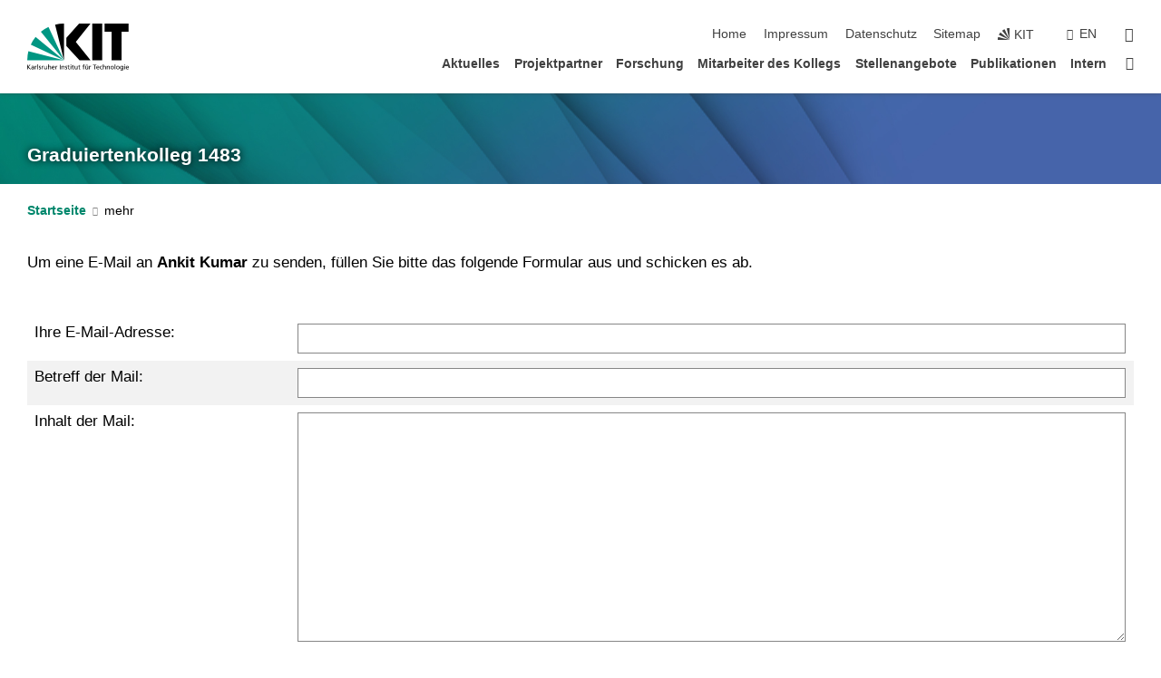

--- FILE ---
content_type: text/css;charset=UTF-8
request_url: https://grako-1483.wbk.kit.edu/31.php
body_size: -274
content:

/*  */
/* 
*/
input {font-size:8pt;font-family:Verdana,Arial;}
select {font-size:8pt;font-family:Verdana,Arial;}
H1{font-size:12pt;text-align:left;font-family:Verdana;}
H2{font-size:10pt;text-align:left;font-family:Verdana;color:#009682;}
H3{font-size:8pt;text-align:left;font-family:Verdana;}
/*  */